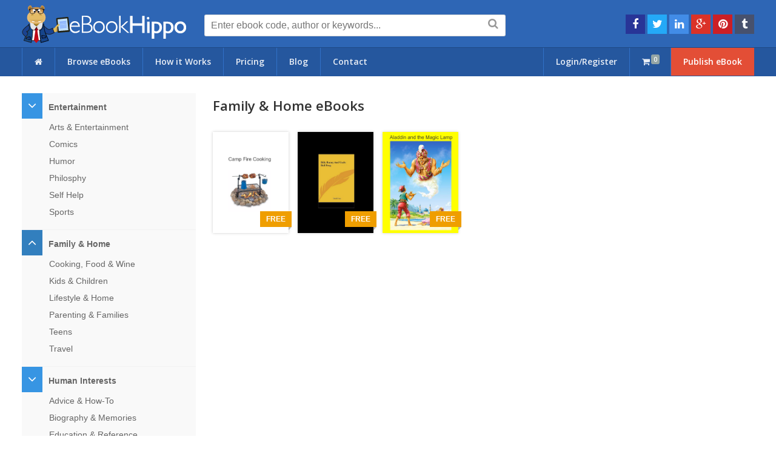

--- FILE ---
content_type: text/html
request_url: http://ebookhippo.com/books/family-home
body_size: 36050
content:
<!DOCTYPE html>
<html>
     <head>
	     <!-- META -->
     	<title>Browse Books - eBookHippo</title>
     	<meta charset="UTF-8">
     	<meta name="viewport" content="width=device-width, initial-scale=1.0">
	     <meta name="description" content="" />
	     
     	<!-- CSS -->
	     <link href="http://ebookhippo.com/themes/default/views/front/assets/css/style.css" rel="stylesheet" media="all">
     </head>
     
     <body>
          
          <!-- Header -->
          <div class="header">
     <div class="grid flex">
          <div class="block ntm nbm">
               <div class="col_9 nbm">
                    <div class="logo">
                         <a href="http://ebookhippo.com/"><img src="http://ebookhippo.com/themes/default/views/front/assets/images/usitebooks-logo.png" title="eBookHippo" alt="eBookHippo Logo"></a>
                    </div>
                    
                    <div class="headersearch">
                    	<form action="http://ebookhippo.com/search" accept-charset="utf-8" method="get">                    	<input type="text" class="" name="s" placeholder="Enter ebook code, author or keywords...">
                    	<button type="submit" class="nodisable"><i class="fa fa-search"></i></button>
                    	</form>                    </div>
               </div>
               
               <div class="col_3">
               		<div class="headersocialize">
	               		<ul class="nolist socialize">
    	           			<li class="fb"><a rel="loadnew" href="http://www.facebook.com/ebookhippo" title="Facebook"><i class="fa fa-facebook"></i></a></li>
        	       			<li class="twitter"><a rel="loadnew" href="http://twitter.com/ebookhippo" title="Twitter"><i class="fa fa-twitter"></i></a></li>
            	   			<li class="linkedin"><a rel="loadnew" href="http://linkedin.com" title="LinkedIn"><i class="fa fa-linkedin"></i></a></li>
               				<li class="gplus"><a rel="loadnew" href="http://google.com/plus" title="Google Plus"><i class="fa fa-google-plus"></i></a></li>
               				<li class="pinterest"><a rel="loadnew" href="http://www.pinterest.com/ebookhippo/" title="Pinterest"><i class="fa fa-pinterest"></i></a></li>
               				<li class="tumblr"><a rel="loadnew" href="http://ebookhippo.tumblr.com" title="Tumblr"><i class="fa fa-tumblr"></i></a></li>
               			</ul>
               		</div>
               </div>
          </div>
     </div>
</div>

<div id="nav-trigger">
     <span><i class="fa fa-bars"></i></span>
</div>
<ul id="nav-mobile"></ul>

<div class="navbar">
	<div class="grid flex nbm">
		<div class="block ntm nbm">
			
			<div class="col_8 ntm nbm">
            	<ul class="topnav" id="nav-main">
	            	<li><a href="http://ebookhippo.com/"><i class="fa fa-home"></i></a></li>	
            		<li><a href="http://ebookhippo.com/books">Browse eBooks</a> 
            			<!--
            			<div class="dropnav">
            				<div class="grid flex">
            					<div class="block nbm ntm">
            						            							<div class="col_3">
            								<div class="dropcolumn">
            									<h4><a href="http://ebookhippo.com/books/entertainment">Entertainment</a></h4>
            									            										<ul>
            											            											<li><a href="http://ebookhippo.com/books/entertainment/arts-entertainment">Arts & Entertainment</a></li>
            											            											<li><a href="http://ebookhippo.com/books/entertainment/comics">Comics</a></li>
            											            											<li><a href="http://ebookhippo.com/books/entertainment/humor">Humor</a></li>
            											            											<li><a href="http://ebookhippo.com/books/entertainment/philosphy">Philosphy</a></li>
            											            											<li><a href="http://ebookhippo.com/books/entertainment/self-help">Self Help</a></li>
            											            											<li><a href="http://ebookhippo.com/books/entertainment/sports">Sports</a></li>
            											                                                    </ul>
                                                                                             </div>
                                         </div>
                                                							<div class="col_3">
            								<div class="dropcolumn">
            									<h4><a href="http://ebookhippo.com/books/family-home">Family & Home</a></h4>
            									            										<ul>
            											            											<li><a href="http://ebookhippo.com/books/family-home/cooking-food-wine">Cooking, Food & Wine</a></li>
            											            											<li><a href="http://ebookhippo.com/books/family-home/kids-children">Kids & Children</a></li>
            											            											<li><a href="http://ebookhippo.com/books/family-home/lifestyle-home">Lifestyle & Home</a></li>
            											            											<li><a href="http://ebookhippo.com/books/family-home/parenting-families">Parenting & Families</a></li>
            											            											<li><a href="http://ebookhippo.com/books/family-home/teens">Teens</a></li>
            											            											<li><a href="http://ebookhippo.com/books/family-home/travel">Travel</a></li>
            											                                                    </ul>
                                                                                             </div>
                                         </div>
                                                							<div class="col_3">
            								<div class="dropcolumn">
            									<h4><a href="http://ebookhippo.com/books/human-interests">Human Interests</a></h4>
            									            										<ul>
            											            											<li><a href="http://ebookhippo.com/books/human-interests/advice-how-to">Advice & How-To</a></li>
            											            											<li><a href="http://ebookhippo.com/books/human-interests/biography-memories">Biography & Memories</a></li>
            											            											<li><a href="http://ebookhippo.com/books/human-interests/education-reference">Education & Reference</a></li>
            											            											<li><a href="http://ebookhippo.com/books/human-interests/history">History</a></li>
            											            											<li><a href="http://ebookhippo.com/books/human-interests/politics-current-events">Politics & Current Events</a></li>
            											            											<li><a href="http://ebookhippo.com/books/human-interests/religion-spirituality">Religion & Spirituality</a></li>
            											                                                    </ul>
                                                                                             </div>
                                         </div>
                                                							<div class="col_3">
            								<div class="dropcolumn">
            									<h4><a href="http://ebookhippo.com/books/professions-trades">Professions & Trades</a></h4>
            									            										<ul>
            											            											<li><a href="http://ebookhippo.com/books/professions-trades/business-finance">Business & Finance</a></li>
            											            											<li><a href="http://ebookhippo.com/books/professions-trades/health-medical">Health & Medical</a></li>
            											            											<li><a href="http://ebookhippo.com/books/professions-trades/law">Law</a></li>
            											            											<li><a href="http://ebookhippo.com/books/professions-trades/photography">Photography</a></li>
            											            											<li><a href="http://ebookhippo.com/books/professions-trades/psychology">Psychology</a></li>
            											            											<li><a href="http://ebookhippo.com/books/professions-trades/science-technology">Science & Technology</a></li>
            											                                                    </ul>
                                                                                             </div>
                                         </div>
                                                							<div class="col_3">
            								<div class="dropcolumn">
            									<h4><a href="http://ebookhippo.com/books/publications">Publications</a></h4>
            									            										<ul>
            											            											<li><a href="http://ebookhippo.com/books/publications/adult-fiction">Adult Fiction</a></li>
            											            											<li><a href="http://ebookhippo.com/books/publications/education">Education</a></li>
            											            											<li><a href="http://ebookhippo.com/books/publications/geographical">Geographical</a></li>
            											            											<li><a href="http://ebookhippo.com/books/publications/novels">Novels</a></li>
            											                                                    </ul>
                                                                                             </div>
                                         </div>
                                                							<div class="col_3">
            								<div class="dropcolumn">
            									<h4><a href="http://ebookhippo.com/books/traditional">Traditional</a></h4>
            									            										<ul>
            											            											<li><a href="http://ebookhippo.com/books/traditional/fiction">Fiction</a></li>
            											            											<li><a href="http://ebookhippo.com/books/traditional/literature">Literature</a></li>
            											            											<li><a href="http://ebookhippo.com/books/traditional/mystery-thrills">Mystery & Thrills</a></li>
            											            											<li><a href="http://ebookhippo.com/books/traditional/non-fiction">Non-Fiction</a></li>
            											            											<li><a href="http://ebookhippo.com/books/traditional/romance">Romance</a></li>
            											            											<li><a href="http://ebookhippo.com/books/traditional/science-fiction">Science Fiction</a></li>
            											                                                    </ul>
                                                                                             </div>
                                         </div>
                                                                                 
                                    <div class="col_3">
                                    	<div class="dropcolumn">
                                    		<h4><a href="http://ebookhippo.com/books">Browse...</a></h4>
                                    		<ul>
                                    			<li><a href="http://ebookhippo.com/books">Browse All eBooks</a></li>
                                    		</ul>
                                        </div>
                                    </div>
                              </div>
                          </div>
                       </div>
                       -->
                   </li>
                   <li><a href="http://ebookhippo.com/how-it-works">How it Works</a></li>
                   <li><a href="http://ebookhippo.com/pricing">Pricing</a></li>
                   <li><a href="http://ebookhippo.com/blog">Blog</a></li>
                   <li><a href="http://ebookhippo.com/contact">Contact</a></li>
                </ul>
            </div>
            <div class="col_4 ntm nbm">
            	<ul class="metanav">
     <li><a href="http://ebookhippo.com/login"> Login/Register </a></li>
     <li class="header-cart"><a class="ajax-reveal" href="http://ebookhippo.com/cart"> <i class="fa fa-shopping-cart"></i><span>0</span></a></li>
     <li class="green-nav"><a href="http://ebookhippo.com/create"> Publish eBook </a></li>
</ul>

<!-- <li class="green-nav"><a href="http://ebookhippo.com/register"> Register </a></li> -->            </div>
        </div>
    </div>
</div>          <!-- / Header -->
          
          <div class="grid flex">
               <div class="block">
                    
                    <!-- Left Column -->
                    <div class="col_3">
                         <div class="panel sidepanel noshadow">
                         	<div id="selectcategorieswrapper">
                         	  <select id="selcategories" name="bookcategories">
                         	  	<option value="">Select eBook Category</option>
                         	  	                         	  		                         	  			<optgroup label="Entertainment">
                         	  				                         	  					<option value="http://ebookhippo.com/books/entertainment/arts-entertainment">Arts & Entertainment</option>
                         	  				                         	  					<option value="http://ebookhippo.com/books/entertainment/comics">Comics</option>
                         	  				                         	  					<option value="http://ebookhippo.com/books/entertainment/humor">Humor</option>
                         	  				                         	  					<option value="http://ebookhippo.com/books/entertainment/philosphy">Philosphy</option>
                         	  				                         	  					<option value="http://ebookhippo.com/books/entertainment/self-help">Self Help</option>
                         	  				                         	  					<option value="http://ebookhippo.com/books/entertainment/sports">Sports</option>
                         	  				                         	  			</optgroup>	
                         	  		                         	  	                         	  		                         	  			<optgroup label="Family & Home">
                         	  				                         	  					<option value="http://ebookhippo.com/books/family-home/cooking-food-wine">Cooking, Food & Wine</option>
                         	  				                         	  					<option value="http://ebookhippo.com/books/family-home/kids-children">Kids & Children</option>
                         	  				                         	  					<option value="http://ebookhippo.com/books/family-home/lifestyle-home">Lifestyle & Home</option>
                         	  				                         	  					<option value="http://ebookhippo.com/books/family-home/parenting-families">Parenting & Families</option>
                         	  				                         	  					<option value="http://ebookhippo.com/books/family-home/teens">Teens</option>
                         	  				                         	  					<option value="http://ebookhippo.com/books/family-home/travel">Travel</option>
                         	  				                         	  			</optgroup>	
                         	  		                         	  	                         	  		                         	  			<optgroup label="Human Interests">
                         	  				                         	  					<option value="http://ebookhippo.com/books/human-interests/advice-how-to">Advice & How-To</option>
                         	  				                         	  					<option value="http://ebookhippo.com/books/human-interests/biography-memories">Biography & Memories</option>
                         	  				                         	  					<option value="http://ebookhippo.com/books/human-interests/education-reference">Education & Reference</option>
                         	  				                         	  					<option value="http://ebookhippo.com/books/human-interests/history">History</option>
                         	  				                         	  					<option value="http://ebookhippo.com/books/human-interests/politics-current-events">Politics & Current Events</option>
                         	  				                         	  					<option value="http://ebookhippo.com/books/human-interests/religion-spirituality">Religion & Spirituality</option>
                         	  				                         	  			</optgroup>	
                         	  		                         	  	                         	  		                         	  			<optgroup label="Professions & Trades">
                         	  				                         	  					<option value="http://ebookhippo.com/books/professions-trades/business-finance">Business & Finance</option>
                         	  				                         	  					<option value="http://ebookhippo.com/books/professions-trades/health-medical">Health & Medical</option>
                         	  				                         	  					<option value="http://ebookhippo.com/books/professions-trades/law">Law</option>
                         	  				                         	  					<option value="http://ebookhippo.com/books/professions-trades/photography">Photography</option>
                         	  				                         	  					<option value="http://ebookhippo.com/books/professions-trades/psychology">Psychology</option>
                         	  				                         	  					<option value="http://ebookhippo.com/books/professions-trades/science-technology">Science & Technology</option>
                         	  				                         	  			</optgroup>	
                         	  		                         	  	                         	  		                         	  			<optgroup label="Publications">
                         	  				                         	  					<option value="http://ebookhippo.com/books/publications/adult-fiction">Adult Fiction</option>
                         	  				                         	  					<option value="http://ebookhippo.com/books/publications/education">Education</option>
                         	  				                         	  					<option value="http://ebookhippo.com/books/publications/geographical">Geographical</option>
                         	  				                         	  					<option value="http://ebookhippo.com/books/publications/novels">Novels</option>
                         	  				                         	  			</optgroup>	
                         	  		                         	  	                         	  		                         	  			<optgroup label="Traditional">
                         	  				                         	  					<option value="http://ebookhippo.com/books/traditional/fiction">Fiction</option>
                         	  				                         	  					<option value="http://ebookhippo.com/books/traditional/literature">Literature</option>
                         	  				                         	  					<option value="http://ebookhippo.com/books/traditional/mystery-thrills">Mystery & Thrills</option>
                         	  				                         	  					<option value="http://ebookhippo.com/books/traditional/non-fiction">Non-Fiction</option>
                         	  				                         	  					<option value="http://ebookhippo.com/books/traditional/romance">Romance</option>
                         	  				                         	  					<option value="http://ebookhippo.com/books/traditional/science-fiction">Science Fiction</option>
                         	  				                         	  			</optgroup>	
                         	  		                         	  	                         	  </select>
                         	</div>
                         	  
                         	  
                              <ul class="nolist sidecategories">
                                                                      <li ><i class="fa fa-angle-down subcategory-trigger"></i><a href="http://ebookhippo.com/books/entertainment">Entertainment</a>
                                                                                <ul>
                                                                                          <li><a href="http://ebookhippo.com/books/entertainment/arts-entertainment">Arts & Entertainment</a></li>
                                                                                          <li><a href="http://ebookhippo.com/books/entertainment/comics">Comics</a></li>
                                                                                          <li><a href="http://ebookhippo.com/books/entertainment/humor">Humor</a></li>
                                                                                          <li><a href="http://ebookhippo.com/books/entertainment/philosphy">Philosphy</a></li>
                                                                                          <li><a href="http://ebookhippo.com/books/entertainment/self-help">Self Help</a></li>
                                                                                          <li><a href="http://ebookhippo.com/books/entertainment/sports">Sports</a></li>
                                                                                     </ul>
                                                                           </li>
                                                                      <li class="active"><i class="fa fa-angle-down subcategory-trigger"></i><a href="http://ebookhippo.com/books/family-home">Family & Home</a>
                                                                                <ul>
                                                                                          <li><a href="http://ebookhippo.com/books/family-home/cooking-food-wine">Cooking, Food & Wine</a></li>
                                                                                          <li><a href="http://ebookhippo.com/books/family-home/kids-children">Kids & Children</a></li>
                                                                                          <li><a href="http://ebookhippo.com/books/family-home/lifestyle-home">Lifestyle & Home</a></li>
                                                                                          <li><a href="http://ebookhippo.com/books/family-home/parenting-families">Parenting & Families</a></li>
                                                                                          <li><a href="http://ebookhippo.com/books/family-home/teens">Teens</a></li>
                                                                                          <li><a href="http://ebookhippo.com/books/family-home/travel">Travel</a></li>
                                                                                     </ul>
                                                                           </li>
                                                                      <li ><i class="fa fa-angle-down subcategory-trigger"></i><a href="http://ebookhippo.com/books/human-interests">Human Interests</a>
                                                                                <ul>
                                                                                          <li><a href="http://ebookhippo.com/books/human-interests/advice-how-to">Advice & How-To</a></li>
                                                                                          <li><a href="http://ebookhippo.com/books/human-interests/biography-memories">Biography & Memories</a></li>
                                                                                          <li><a href="http://ebookhippo.com/books/human-interests/education-reference">Education & Reference</a></li>
                                                                                          <li><a href="http://ebookhippo.com/books/human-interests/history">History</a></li>
                                                                                          <li><a href="http://ebookhippo.com/books/human-interests/politics-current-events">Politics & Current Events</a></li>
                                                                                          <li><a href="http://ebookhippo.com/books/human-interests/religion-spirituality">Religion & Spirituality</a></li>
                                                                                     </ul>
                                                                           </li>
                                                                      <li ><i class="fa fa-angle-down subcategory-trigger"></i><a href="http://ebookhippo.com/books/professions-trades">Professions & Trades</a>
                                                                                <ul>
                                                                                          <li><a href="http://ebookhippo.com/books/professions-trades/business-finance">Business & Finance</a></li>
                                                                                          <li><a href="http://ebookhippo.com/books/professions-trades/health-medical">Health & Medical</a></li>
                                                                                          <li><a href="http://ebookhippo.com/books/professions-trades/law">Law</a></li>
                                                                                          <li><a href="http://ebookhippo.com/books/professions-trades/photography">Photography</a></li>
                                                                                          <li><a href="http://ebookhippo.com/books/professions-trades/psychology">Psychology</a></li>
                                                                                          <li><a href="http://ebookhippo.com/books/professions-trades/science-technology">Science & Technology</a></li>
                                                                                     </ul>
                                                                           </li>
                                                                      <li ><i class="fa fa-angle-down subcategory-trigger"></i><a href="http://ebookhippo.com/books/publications">Publications</a>
                                                                                <ul>
                                                                                          <li><a href="http://ebookhippo.com/books/publications/adult-fiction">Adult Fiction</a></li>
                                                                                          <li><a href="http://ebookhippo.com/books/publications/education">Education</a></li>
                                                                                          <li><a href="http://ebookhippo.com/books/publications/geographical">Geographical</a></li>
                                                                                          <li><a href="http://ebookhippo.com/books/publications/novels">Novels</a></li>
                                                                                     </ul>
                                                                           </li>
                                                                      <li ><i class="fa fa-angle-down subcategory-trigger"></i><a href="http://ebookhippo.com/books/traditional">Traditional</a>
                                                                                <ul>
                                                                                          <li><a href="http://ebookhippo.com/books/traditional/fiction">Fiction</a></li>
                                                                                          <li><a href="http://ebookhippo.com/books/traditional/literature">Literature</a></li>
                                                                                          <li><a href="http://ebookhippo.com/books/traditional/mystery-thrills">Mystery & Thrills</a></li>
                                                                                          <li><a href="http://ebookhippo.com/books/traditional/non-fiction">Non-Fiction</a></li>
                                                                                          <li><a href="http://ebookhippo.com/books/traditional/romance">Romance</a></li>
                                                                                          <li><a href="http://ebookhippo.com/books/traditional/science-fiction">Science Fiction</a></li>
                                                                                     </ul>
                                                                           </li>
                                                                 </ul>
                         </div>
                    </div>
                    <!-- / Left Column -->
                    
                    <!-- Right Column -->
                    <div class="col_9">
                         <div class="books">
                              <div class="block ntm">
                              	   
                              	   <div class="col_12">
                              	   		<h3>Family & Home eBooks</h3>
                              	   </div>
                              	   
                              	   <div class="clear"></div>
                              	   
                                                                           <div class="home-book-thumb ntm">
                                             <div class="book-thumb">
                                                  <a href="http://ebookhippo.com/ebook/details/jamesalbie"><img src="http://ebookhippo.com/publicfiles/covers/6dd395b35b777ff2995fed73b2be8fc5.png"></a>
                                                                                                         <div class="book-price-tag freebook">FREE</div>
                                                                                               </div>
                                        </div>
                                                                           <div class="home-book-thumb ntm">
                                             <div class="book-thumb">
                                                  <a href="http://ebookhippo.com/ebook/details/bullfrong"><img src="http://ebookhippo.com/publicfiles/covers/7f830bd463d363039b44933f6d0ebecb.png"></a>
                                                                                                         <div class="book-price-tag freebook">FREE</div>
                                                                                               </div>
                                        </div>
                                                                           <div class="home-book-thumb ntm">
                                             <div class="book-thumb">
                                                  <a href="http://ebookhippo.com/ebook/details/aadin"><img src="http://ebookhippo.com/publicfiles/covers/467aee4264f22a869bcf08eed1c95ba5.png"></a>
                                                                                                         <div class="book-price-tag freebook">FREE</div>
                                                                                               </div>
                                        </div>
                                                                      
                              </div>
                         </div>
                    </div>
                    <!-- / Right Column -->
               </div>
          </div>
                   
          <!-- Footer -->
          <!-- Footer -->
<div class="footer center-phone">
     <div class="grid flex">
          <div class="block nbm">
               <div class="col_3">
                    <h5>Quick Links</h5>
                    <ul class="nolist">
                         <li><a href="http://ebookhippo.com/">Home</a></li>
                         <li><a href="http://ebookhippo.com/books">Browse eBooks</a></li>
                         <li><a href="http://ebookhippo.com/how-it-works">How it works?</a></li>
                         <li><a href="http://ebookhippo.com/pricing">Pricing</a></li>
                         <li><a href="http://ebookhippo.com/contact">Contact Us</a></li>
                    </ul>
               </div>
               
               <div class="col_3">
                    <h5>Legal</h5>
                    <ul class="nolist">
                                                  <li><a href="http://ebookhippo.com/company/terms-conditions">Terms & Conditions</a></li>
                                                  <li><a href="http://ebookhippo.com/company/privacy-policy">Privacy Policy</a></li>
                                                  <li><a href="http://ebookhippo.com/company/disclaimer">Disclaimer</a></li>
                                             </ul>
               </div>
               
               <div class="col_3">
                    <h5>Contact</h5>
                    <address>
                         <p>eBookHippo.com<br />
3333 Warrenville Rd Suite 200<br />
Lisle IL, 60532</p>                    </address>
                    <address>
                         t: 630 - 270 - 3330<br>
                         f: 0123 456 6789<br>
                         e: info@ebookhippo.com                    </address>
                    
               </div>
               
               
               
               <div class="col_3">
                    <h5>Social Links</h5>
                    <ul class="nolist socialize">
                    	<li class="fb"><a rel="loadnew" href="http://www.facebook.com/ebookhippo" title="Facebook"><i class="fa fa-facebook"></i></a></li>
        	       		<li class="twitter"><a rel="loadnew" href="http://twitter.com/ebookhippo" title="Twitter"><i class="fa fa-twitter"></i></a></li>
            	   		<li class="linkedin"><a rel="loadnew" href="http://linkedin.com" title="LinkedIn"><i class="fa fa-linkedin"></i></a></li>
               			<li class="gplus"><a rel="loadnew" href="http://google.com/plus" title="Google Plus"><i class="fa fa-google-plus"></i></a></li>
               			<li class="pinterest"><a rel="loadnew" href="http://www.pinterest.com/ebookhippo/" title="Pinterest"><i class="fa fa-pinterest"></i></a></li>
               			<li class="tumblr"><a rel="loadnew" href="http://ebookhippo.tumblr.com" title="Tumblr"><i class="fa fa-tumblr"></i></a></li>
                    </ul>
                    
               </div>
          </div>
     </div>
</div>
<!-- / Footer -->

<!-- Copyrights -->
<div class="copyrights">
     <div class="grid flex">
          <div class="block ntm nbm">
               <div class="col_12">
                    <div class="textcenter">
                         <p>&copy; 2026. eBookHippo. All rights reserved.</p>
                    </div>
               </div>
          </div>
     </div>
</div>
<!--  / Copyrights -->

<script>
  (function(i,s,o,g,r,a,m){i['GoogleAnalyticsObject']=r;i[r]=i[r]||function(){
  (i[r].q=i[r].q||[]).push(arguments)},i[r].l=1*new Date();a=s.createElement(o),
  m=s.getElementsByTagName(o)[0];a.async=1;a.src=g;m.parentNode.insertBefore(a,m)
  })(window,document,'script','//www.google-analytics.com/analytics.js','ga');

  ga('create', 'UA-67210384-1', 'auto');
  ga('send', 'pageview');

</script>    
          <!-- / Footer -->
          
          <!-- Javascript -->
          <script src="http://ebookhippo.com/themes/default/views/front/assets/js/jquery.min.js"></script>
          <script src="http://ebookhippo.com/themes/default/views/front/assets/js/jquery.reveal.js"></script>
          <script src="http://ebookhippo.com/themes/default/views/front/assets/js/application.js"></script>
     </body>
</html>

--- FILE ---
content_type: text/css
request_url: http://ebookhippo.com/themes/default/views/front/assets/css/style.css
body_size: 25182
content:
@import "grid.css";
@import "application.css";
@import "font-awesome.min.css";
@import "icheck.css";
@import "flags.css";
@import "reveal.css";
@import "queries.css";
@import "http://fonts.googleapis.com/css?family=Open+Sans:400,600,300,700,800";

body {
    background:#ffffff;
    margin:0;
    color:#333;
}

h1,h2,h3,h4 {
    font-family:'Open Sans',sans-serif;
    font-weight:600
}

a{
     color: #327FBE;
     text-decoration: none;     
}

a:hover{
     color: #3795E3;
}
.button {
    font-family:'Open Sans',sans-serif;
    font-weight:300
}

.header {
    background:#2E66B5;
    padding: 1px 0;
    border-bottom: 1px solid #1E4985;
    
}

.header .logo {
	float: left;
}

.header .logo a:hover{
	opacity: 0.85;
	}

.header .headersearch{
	margin-left: 30px;
	float: left;
	width: 55%;
	margin-top: 10px;
	position: relative;
	}

.header .headersocialize{
	margin-top: 15px;
	}
.header .headersearch input[type="text"]{
	padding: 8px 2% !important;
	margin-top: 5px;
	width: 96%;
	}

.header .headersearch button{
	position: absolute;
	right: 5px;
	top: 5px;
	background: none;
	font-size: 18px;
	opacity: 0.4;
	cursor: pointer;
	margin: 0;
	padding: 5px;
	}

.header .headersearch button:hover{
	opacity: 1;
	}
	
.socialize{
	list-style-type: none;
	margin: 0;
	padding: 0;
	text-align: right;
	}
	
.socialize li{
	display: inline-block;
	}

.socialize li a{
	display: inline-block;
	width: 32px;
	height: 32px;
	font-size: 18px;
	text-align: center;
	color: #fff;
	}

.socialize li a:hover{
	opacity: 0.8;
	}

.socialize li.fb a{
	background: #283597;
	}

.socialize li.twitter a{
	background: #24A9F7;
	}

.socialize li.linkedin a{
	background: #428CE7;
	}
	
.socialize li.gplus a{
	background: #DB3228;
	}

.socialize li.pinterest a{
	background: #CB1F26;
	}

.socialize li.tumblr a{
	background: #47516D;
	}


.navbar {
    background: #25579E;
    position: relative;
}

.navbar ul {
    list-style-type:none;
    margin:0;
    padding:0;
    font-size:0;
}

.navbar ul li {
    display: inline-block;
}

.navbar ul li a {
    font-family:'Open Sans',sans-serif;
    font-weight:600;
    color:rgba(255, 255, 255, .9);
    font-size:14px;
    text-decoration:none;
    line-height:46px;
    padding:0 20px;
    display:block;
    text-align:center;
    border-left: 1px solid #3171C8;
}

.navbar ul li > a {
}

.navbar ul li > a:hover,.navbar ul li.active > a,.navbar ul li > a:focus {
    color:#fff;
    background: #1E4985;
}

.navbar ul li.green-nav a {
    background:#E34E36;
    color:#fff;
    padding: 0 20px;
}

.navbar ul li.green-nav a:hover,.navbar ul li.green-nav a:focus {
    background:#BD3B24;
}

.navbar ul li.green-nav-inverse{
	position: relative;
	}
.navbar ul li.green-nav-inverse > a {
    background:#DF502D;
    color:#fff;
    padding: 0 12px;
    border-left:1px solid rgba(255,255,255,0.3)
}

.navbar ul li.green-nav-inverse > a:hover,.navbar ul li.green-nav-inverse > a:focus {
    background:#BD3B24
}

.navbar ul li.blue-nav a {
    background:#3795E5;
    border-top:2px solid #3795E5;
    color:#fff;
    padding: 0 15px;
}

.navbar ul li.blue-nav a:hover,.navbar ul li.blue-nav a:focus {
    background:#327FBE
}

.navbar ul li.red-nav a {
    background:#E24D35;
    border-top:2px solid #B93924;
    color:#fff
}

.navbar ul li.red-nav a:hover,.navbar ul li.red-nav a:focus {
    background:#B93924
}

.navbar .dropnav {
    list-style:none;
    margin:0;
    padding:0;
    position:absolute;
    left:0;
    top:52px;
    margin:0;
    padding:0;
    display:block;
    display:none;
    width:100%;
    z-index:10;
    background:#fff;
    padding:20px 0;
    color: #fff;
    font-size: 16px;
    text-align: left;
    -webkit-box-shadow:0 0 3px 0 rgba(150,150,150,0.6);
    -moz-box-shadow:0 0 3px 0 rgba(150,150,150,0.6);
    box-shadow:0 0 3px 0 rgba(150,150,150,0.6)
}

.navbar .dropnav h4{
     margin-bottom: 10px;
}
     
.navbar .dropnav h4 a{
     padding: 0;
     line-height: normal;
     text-align: left;
     color: #333;
     opacity: 1;
     font-size: 16px;
}

.navbar .dropnav h4 a:hover{
     text-decoration: none;
}

.navbar .dropnav ul{
     margin-left: 0;
}     
.navbar .dropnav ul li{
     display: block;
     float: none;
}

.navbar .dropnav ul li a{
     border: 0;
     text-align: left;
     display: block;
     padding-left:0 !important;
     line-height: 2.0em;
     color: #333;
     opacity: 0.6;
}

.navbar .dropnav ul li a:hover{
     opacity: 1;
     }

.navbar .dropnav .dropcolumn{
     margin-bottom: 20px;
     }

.navbar .metanav{
    text-align: right;
}

.navbar ul.metanav li{
	float: none;	
	display: inline-block;
}

ul.metanav li.header-cart span{
	position: relative;
	font-size: 10px;
	left: 2px;
	top: -5px;
	padding: 1px 4px;
	background: #94A5A5;
	color: #fff;
	-webkit-border-radius: 3px;
	-moz-border-radius: 3px;
	border-radius: 3px;
	}

#nav-mobile{
	display: none;
	list-style-image: none;
	margin: 0;
	padding: 0;
	}  

#nav-mobile li{
	display: block;
	}

#nav-mobile li a{
	display: block;
	text-align: center;
	line-height: 42px;
	font-size: 14px;
	border-bottom: 1px solid #e9e9e9;
	}
#nav-trigger{
     text-align: center;
     color: #fff;
     display: none;
     }

#nav-trigger span{
     display: block;
     padding: 10px 0px;
     background: #2A58A6;
     color: #fff;
     font-size: 16px;
     cursor: pointer;
     text-align: center;
     border-bottom: 1px solid #23498B;
     }

#nav-trigger span i{
     font-size: 18px !important;
     }
  
#nav-trigger span:hover{
    
    }
    
.member-menu-toggle {
    position:relative
}

.member-menu-toggle .member-menu {
    list-style:none;
    margin:0;
    padding:0;
    position:absolute;
    right:0;
    margin:0;
    padding:0;
    display:block;
    width:300px;
    z-index:99;
    background:#fff;
    text-align:left;
    display:none;
    -webkit-box-shadow:0 0 3px 0 rgba(150,150,150,0.6);
    -moz-box-shadow:0 0 3px 0 rgba(150,150,150,0.6);
    box-shadow:0 0 3px 0 rgba(150,150,150,0.6)
}

.member-menu .member-menu-thumb{
     width: 100px;
     height: 100px;
     float: left;
     }

.member-menu .member-menu-thumb img{
     display: block;
     }

.member-menu .member-menu-info{
     float: left;
     font-size: 14px;
     padding: 15px 10px 0 20px;
     }

.member-menu .member-menu-info p{
     margin-top: 5px;
     margin-bottom: 0;
     }

.member-menu .member-menu-info h4{
     font-weight: bold;
     font-size: 16px;
     margin-bottom: 5px;
     }

.member-menu-toggle .member-menu a {
    text-align:left;
    border-bottom:1px solid #F5F5F5;
    border-left: 0;
    color:#939393;
    line-height: 36px;
    padding:5px 25px
}

.member-menu-toggle .member-menu a.button{
     color: #fff;
     border-bottom: 0;
     text-align: center;
}

.member-menu-toggle .member-menu a.button:hover{
     background: #BD3B24;
}

.member-menu-toggle .member-menu a:hover,.member-menu-toggle .member-menu a:focus {
    background:#f5f5f5
}

.member-menu-toggle .member-menu a i {
    color:#354860;
    width:28px;
    margin-right:5px
}

/*
.navbar .dropnav:before{
     content: ' ';
     width: 0; 
    	height: 0; 
    	position: absolute;
    	left: 20px;
    	top: -10px;
    	border-left: 10px solid transparent;
    	border-right: 10px solid transparent;
    	border-bottom: 10px solid #fff;
     }

.navbar .dropnav:after,
.navbar .dropnav:before {
    border-left: 10px solid transparent;
    border-right: 10px solid transparent;
    border-bottom: 10px solid #fff;
    top: -10px;
    content: '';
    left: 45px;
    margin-left: -10px;
    position: absolute;
}

/* Styling for second triangle (border) 

.navbar .dropnav:before {
    border-left: 11px solid transparent;
    border-right: 11px solid transparent;
    border-bottom: 11px solid;
    border-bottom-color: inherit; /* Can't be included in the shorthand to work
    top: -11px;
    margin-left: -11px;
}

*/
.navbar .dropnav h3{
     color: #fff !important;
 }

.navbar .dropnav ul{
     font-size: 14px;
     }
.navbar .dropnav a:hover {
}

.header .headerbtn {
    position:absolute;
    right:0;
    top:35px;
    font-family:'Open Sans',sans-serif;
    font-weight:400;
    background:#3064C2;
    color:#fff;
    font-size:16px;
    text-decoration:none;
    display:block;
    padding:0 35px;
    line-height:40px;
    -moz-border-radius-topleft:20px;
    -webkit-border-top-left-radius:20px;
    border-top-left-radius:20px;
    -moz-border-radius-bottomleft:20px;
    -webkit-border-bottom-left-radius:20px;
    border-bottom-left-radius:20px
}

.slider {
    min-width:100%;
    width:100%;
    overflow:hidden;
    position:relative;
    z-index: 9;
}

.slider ul {
    list-style-type:none;
    margin:0;
    padding:0
}

.slider li {
    list-style:none;
    margin:0!important;
    padding:0!important
}

.slider .slide {
    position:relative
}

.slider .slide img {
    display:block;
    width:100%;
    height:auto
}

.slider ol.dots {
    position:absolute;
    left:0;
    right:20px;
    bottom:20px;
    text-align:right;
}

.slider ol.dots li {
    margin:5px 5px!important;
    font-size:0;
    cursor:pointer!important;
    width:12px;
    height:12px;
    border-radius:6px;
    background:#fff;
    opacity:.4;
    display: inline-block;
}

.slider ol.dots li.active {
    opacity:1
}

.slider .slide .slidetext {
    position:absolute;
    top:10%;
    width: 100%;
    text-align: center;
    margin: auto;
}

.slider .slide .slidetext h2 {
    color:#fff;
    margin-bottom:15px;
    font-size:2.5em;
    opacity:1;
	text-shadow: 1px 1px 1px #000000;
}

.slider .slide .slidetext h4 {
    color:#fff;
    font-size:1.1em;
    font-weight: 300;
    opacity:.9
}

.slider .slide .slidetext p {
    margin-top:60px
}

.slider .slide .slidetext a {
    padding:15px 40px;
    padding-left:40px;
    border:2px solid #fff;
    color:#fff;
    text-decoration:none;
    font-family:'Open Sans',sans-serif;
    font-weight:600;
    font-size:18px
}

.slider .slide .slidetext a:hover,.slider .slide .slidetext a:focus {
    background-color:#E34E36;
    border:1px solid #E34E36
}

.footer {
    background:#2E66B5;
    padding:10px 0;
}

.footer h5 {
    color:#fff;
    font-size:16px;
    font-weight:400!important
}

.footer ul li {
    line-height:26px
}

.footer ul li a {
    font-size:14px;
    color:#fff!important
}

.footer ul li a:hover,.footer ul li a:focus {
    opacity:1
}

.footer .socialize{
	text-align: left;
	}

.footer .socialize li a{
	font-size: 22px; 
	width: 40px;
	padding: 8px 0;
	height: 24px;
	}

.footer address {
    font-size:14px!important;
    color:#fff;
    font-style:normal!important;
    line-height:20px!important
}

.footer address p{
     color: #fff;
     font-size: 14px;
     }

.footer p {
    margin-top:10px;
    color:#fff;
    font-size:12px
}

.copyrights {
    padding:15px 0;
    background:#25579E
}

.copyrights p {
    font-size:14px;
    color:#ccc;
    margin-bottom:0
}

.panel-heading {
    margin:0;
    padding:15px 25px;
    background: #f5f5f5;
}

.panel {
    background:#fff;
    padding:25px;
    margin-bottom: 20px;
    -webkit-box-shadow: 0px 0px 15px 0px rgba(50, 50, 50, 0.25);
    -moz-box-shadow:    0px 0px 15px 0px rgba(50, 50, 50, 0.25);
    box-shadow:         0px 0px 15px 0px rgba(50, 50, 50, 0.25);
}

.borderpanel{
	border: 1px solid #d8d8d8;
	}
.noshadow{
	-webkit-box-shadow: none;
	-moz-box-shadow:    none;
	box-shadow:         none;
	}
.gridpanel {
    background:#fff;
    padding:25px 0
}

.featuredpanel{
     border: 3px solid #3795E5;     
}

.bookcover-designer{
     background: #BEC3C7;
     padding: 10px 0;
     }

.bookcover-designer ul.zoom-icons{
	list-style-type: none;
	margin:0 !important;
	padding: 0;
	position: relative;
	left: 30px;
	top: 120px;
	}

.bookcover-designer ul.zoom-icons li{
	font-size: 24px;
	}
	
.bookcover-designer ul.zoom-icons li a{
	color: #333;
	}
	
.sidepanel {
    padding: 0;
}


.redselect .select-wrapper {

    
}

.useroptionsnav {
    list-style-type:none;
    margin:0;
    padding:0
}

.useroptionsnav li {
    line-height:22px;
}

.useroptionsnav li a {
    display:block;
    text-decoration:none;
    border-bottom:1px solid #F5F5F5;
    color:#939393;
    font-size: 15px;
    padding:20px 15px
}

.useroptionsnav li a i {
    margin-right:15px;
    width:25px;
    text-align:center;
    color:#354860;
}

.useroptionsnav li.active a,.useroptionsnav li a:hover,.useroptionsnav li a:focus {
    background: #f5f5f5;
}

.panel-button {
    padding:25px 0!important;
    margin:0;
    text-align:center;
    width:100%
}

.steps {
    margin-bottom:20px;
    background:#fff;
    border:1px solid #d8d8d8
}

.steps ul {
    margin:0
}

.steps ul li {
    padding:15px;
    border-bottom:1px solid #d8d8d8;
    font-family:'Open Sans',sans-serif;
    font-weight:600;
    color:#ccc
}

.steps ul li:last-child {
    border-bottom:0
}

.steps ul li.active {
    border-left:5px solid #3795E5;
    color:#555
}

.steps ul li a {
    display:block;
    text-decoration:none;
    color:#009844
}

.steps ul li.stepdone {
    border-left:5px solid #009844
}

.steps ul li.stepdone:hover,.steps ul li.stepdone:focus {
    border-left:5px solid #007E39
}

.ajaxloader {
    background:url(../images/loader.gif) no-repeat left center;
    min-height:10px
}

#uploadprogress {
    margin-top:10px
}

.forms label {
    color:#666;
    font-weight:700
}

.forms label small{
     font-weight: normal;
     }
     
.forms label .fa {
    color:#999
}

.forms label .fa:hover {
}

ul.tabs {
    list-style-type:none;
    margin:0;
    padding:0;
    z-index:9;
    font-size:0;
    text-align: center;
    border-bottom:1px solid #7CB0F1;
}

ul.tabs li {
    display:inline-block
}

ul.tabs li a{
    display:block;
    padding:5px 30px 2px 30px;
    line-height:32px;
    font-size:16px;
    font-family:'Open Sans',sans-serif;
    font-weight:700;
    color:#000;
    text-decoration:none;
    border-bottom:1px solid transparent;
}

ul.tabs li a:hover{
	background: #2E66B5;
	color: #fff;
	}

ul.tabs li.active a {
    background:#E4F7FD;
    color:#25579E;
    position:relative;
    top:1px;
    border:1px solid #7CB0F1;
    border-bottom:1px solid #E4F7FD
}

.tabcontents{
	display: none;
	}

#selectcategorieswrapper{
	display: none;	
}	
.covercanvas {
    height:732px!important;
    width:550px!important;
    margin: auto;
    overflow:hidden;
    position:relative;
    background:#fff
}

.covercanvas img {
    max-width:none;
    height:none
}

.covercanvas .covertext {
    position:absolute;
    top:100px;
    left:100px;
    color:#333;
    font-family:"Arial",sans-serif;
    font-weight:400;
    font-size:36px;
    max-width:480px;
    line-height:normal!important;
    text-align:center;
}

.covercanvas .covericonimg {
    position:absolute;
    top:100px;
    left:100px
}

.toolbar {
    list-style-type:none;
    margin:0;
    background:#f5f5f5;
    border:1px solid #d8d8d8;
    border-bottom:0;
    padding:1px 0 0 15px
}

.toolbar li {
    display:inline;
    margin:0;
    margin:0 10px
}

.toolbar li a {
    color:#555
}

.toolbar li a span{
	font-size: 12px
}

.toolbar li a:hover,.toolbar li a:focus {
    color:#333
}

.toolbar .input-wrapper-edit {
    width:99%;
    padding-bottom:10px
}

.input-cover-container {
    visibility:hidden
}

.show-cover-input {
    position:relative!important
}

.edit-text-wrapper {
    position:absolute;
    background:#ddd;
    padding:25px;
    width:200px;
    right:-100px;
    top:26px;
    z-index:9999999
}

.edit-text-wrapper .close-edit-wrapper {
    position:absolute;
    right:15px;
    top:2px;
    cursor:pointer
}

.image-browser-header {
    height:10%;
    border-bottom:1px solid #ddd;
    background:#f9f9f9;
    color:#333
}
.popup-header {
    height:40px;
    border-bottom:1px solid #ddd;
    background:#f9f9f9;
    color:#333;
    padding: 10px 0;
}


.image-browser-grid {
    height:80%;
    overflow-y:scroll
}

.image-browser-footer {
    height:10%;
    background:#f9f9f9;
    border-top:1px solid #ddd
}

.imagebrowser-thumb {
    float:left;
    width:14.7%;
    margin-left:.83333333333333%;
    margin-right:.83333333333333%;
    margin-top:.5em;
    margin-bottom:.5em;
    background:url(../images/png_bg.png) repeat
}

.imagebrowser-thumb-wrapper {
    border:1px solid #ddd;
    padding:5px;
    width:100%;
    height:120px;
    background-repeat:no-repeat;
    background-position:center center;
    background-size:contain
}

.imagebrowser-thumb-wrapper:hover,.imagebrowser-thumb-wrapper:focus {
    border:1px solid blue;
    cursor:pointer
}

.iradio {
    width:16px;
    height:16px;
    display:inline-block;
    position:relative;
    z-index:1;
    top:3px;
    margin-right:5px;
    margin-left: 10px;
    background:#D7DCDE
}

.iradio:first-child {
     margin-left: 0;
}

.iradio:hover,.iradio:focus {
    background:#C4C9CB
}

.iradio.selected {
    background:#3795E5;
    color:#fff;
    position:relative
}

.iradio.selected:before {
    content:"\2713";
    font-size:12px;
    position:absolute;
    left:3px;
    top:-2px
}

.iradio input[type="radio"] {
    margin:1px;
    position:absolute;
    z-index:2;
    cursor:pointer;
    outline:none;
    opacity:0;
/* CSS hacks for older browsers */
    _nofocusline:expression(this.hideFocus=true);
    -ms-filter:progid:DXImageTransform.Microsoft.Alpha(Opacity=0);
    filter:alpha(opacity=0);
    -khtml-opacity:0;
    -moz-opacity:0
}

.book-theme-thumb {
    border:1px solid #d7d7d7;
    padding:10px
}

.book-theme-thumb p {
    margin-bottom:0;
    margin-top:10px;
    color:#555
}

.nofloat{
     float: none !important;
     }

.input-label{
     font-weight: bold;
     margin-top: 20px;
     }

.alert{
     font-size: 14px;
     }

.stripe-form label{
     font-weight: normal;
     color: #888;
     }

.coupon-form{
     background:#BEC3C7;
     padding: 10px;
     margin-bottom: 20px;
     }

.coupon-form input{
     margin:0;
     padding: 5px 2%;
     width: 96%;
     }

.coupon-form button{
     text-align:center;
     margin: 0;
     padding:5px 2%;
     display: block;
     width: 96%;
     }

.payment-errors{
     display: none;
     }

.choosesubscription{
     margin-bottom: 35px;
     border: 1px solid #d8d8d8;
     padding: 15px;
     }

.choosesubscription label{
     font-weight: bold;
     font-size: 18px;
     }
     
.choosesubscription .subinfo{
     padding-left: 25px;
     }

.choosesubscription .subinfo ul li{
     color: #666;
     }

.radio-group{
     display: block;
     margin-top: 20px;
     margin-bottom:2.6em
     }

.radio-group label{
     display: inline;
     font-weight: normal;
     font-size: inherit;
     margin: 0;
     margin-right: 10px;
     }
.radio-group input{
     margin-right: 20px;
     }

.radio-group input:first-child{
     }

.submit-row{
     
     }

.book-shelf{
     width: 23%; 
     margin-left: 1%;
     margin-right: 1%;
     float: left;
     margin-bottom: 30px;
     }

.book-thumb{
     /*
     background:url(../images/shelf.png) no-repeat center bottom;
     background-size: contain;
     */
     background: #fff;
     position: relative;
     -webkit-box-shadow: 0px 0px 4px 0px rgba(50, 50, 50, 0.25);
     -moz-box-shadow:    0px 0px 4px 0px rgba(50, 50, 50, 0.25);
     box-shadow:         0px 0px 4px 0px rgba(50, 50, 50, 0.25)
     }
    
.book-thumb:hover{
	opacity: 0.8;
	}

.book-info-wrapper{
     background: rgba(255, 255, 255, .95);
     position: absolute;
     left: 0;
     top: 0;
     width: 100%;
     display: none;
     height: 100%;
     }

.book-info{
     padding: 30px;
     color: #333;
     }

.book-info-single{
	padding: 0 15px;
	}

.book-info-single ul.socialize{
	text-align: left;
	}
	
.book-info a{

     }
     
 
 .pricingplan{
 	border: 4px solid #eee;
 	}
 
  .pricingplan.featuredplan{
	
  	}
  
.pricingplan:hover{
	border:4px solid #2E66B5;
	} 
 
ul.pricing-features{
	list-style-type: none;
	margin: 0 !important;
	padding: 0;
	}

ul.pricing-features li{
	line-height: 42px;
	}

ul.pricing-features li i{
	width: 42px;
	}
	
.book-price-tag{
     position: absolute;
     right: -5px;
     bottom: 10px;
     padding: 2px 10px;
     background: #E24D35;
     color: #fff;
     font-size: 12px;
     font-weight:bold;
     
     }

.book-price-tag:after{
     content: '';
     width: 0;
    	height: 0;
    	border-top: 5px solid rgba(0, 0, 0, .25);
    	border-right: 5px solid transparent;
    	position: absolute;
    	right: 0px;
    	bottom: -5px;
     }

.freebook{
     background: #EF9E00;
     }
     
.book-info i{
     width: 24px;
     }
     
.book-info2 h4{
     font-size: 14px;
     font-weight: bold;
     text-align: center;
     margin-bottom: 5px;
     }

.book-info p{
     font-size: 13px;
     margin-bottom: 0;
     margin-top: 5px;
     }
     
.book-thumb img{
     display: block;
     margin: auto;
     }

.book-info2{
     background: #fff;
     padding: 10px;
     border-top: 1px solid #f1f1f1;
     }

.book-info2 .button{
     padding: 8px 0;
     width: 100%;
     margin: 0;
     text-align: center;
     }
     
.account-thumbnail{
     width: 100px;
     height: 100px;
     float: left;
     }

.account-thumbnail img{
     display: block;
     }
     
.account-info{
     float: left;
     padding: 15px;
     }

.account-info h4{
     font-weight: bold;
     margin-bottom: 5px;
     }

.account-info p{
     font-size: 13px;
     margin-top: 5px;
     }

.sidecategories li{
     margin: 0;
     border-bottom: 1px solid #f2f2f2;
     background: #F9F9F9;
     }

.sidecategories li.active{
     background: #F9F9F9;
     }

.sidecategories li a{
     color: #666;
     font-size: 14px;
     font-weight: bold;
     }

.sidecategories li a:hover{
     text-decoration: underline;
     }
     
.sidecategories li i{
     font-size: 22px;
     background: #3795E3;
     padding: 0 10px;
     color: #fff;
     margin-right: 10px;
     line-height: 42px;
     margin-bottom:0;
     cursor: pointer;
     }

.sidecategories li i:hover, .sidecategories li.active i{
     background: #327FBE;
     }
     
.sidecategories li ul{
     
     }

.sidecategories li ul{
     list-style-type: none;
     margin: 0;
     padding: 0;
     padding-bottom: 15px;
     }

.sidecategories li ul li{
     padding-left: 45px;
     font-size: 14px;
     border-bottom: 0;
     line-height: 28px;
     }

.sidecategories li ul li a{
     font-weight: normal;
     }

.loginlinks p{
     font-size: 14px;
     margin-bottom: 10px;
     }

.book-cover-large{
	border: 1px solid #eee;
	padding: 5px;
	margin-bottom: 5px;
	}

.book-cover-large img{
     display: block;
     width: 100%;
     }

ul.book-info-bar{
     list-style-type: none;
     margin: 0;
     padding:0;
     margin-top: 0px !important;
     }

ul.book-info-bar li{
     display: inline;
     margin-right: 15px;
     line-height: normal;
     line-height: 42px;
     }

.btnblock{
	display: block !important;
	padding: 12px 0;
	width: 100%;
	text-align: center;
	margin-top: 1px;
	}
	
.cart-table{
     background: #fff;
     }
.cart-book-thumb{
     width: 100px;
     overflow: hidden;
     float: left;
     margin-right: 15px;
     }

.mt10{
     margin-top: 7px;
     }

.mb10{
     margin-bottom: 15px !important;
     
     }

.bookinfo{
     padding:10px
     }

.book-thumbnail{
     width: 80px;
     height: 100px;
     overflow: hidden;
     }

address{
     font-style: normal;
     }

.error-page-text{
     text-align: center;
     }

.error-page-text h1{
     font-size: 200px;
     margin-bottom: 1px;
     color: #ddd;
     font-weight: 800;
     text-shadow: 1px 1px 1px #fff;
     }

.error-page-text h3{
     font-size: 60px;
     margin-bottom: 10px;
     color: #ddd;
     font-weight: 600;
     text-shadow: 1px 1px 1px #fff;
     }


.error-page-text p{
     font-size: 24px;
     }
    
.home-book-thumb{
	width: 125px;
	float: left;
	margin-left: 0.83333333333333%;
	margin-right: 0.83333333333333%;
	margin-bottom: 20px;
	
	}

.fa-hippo{
	background: url('../images/hippo_icon.png') no-repeat center center;
	width: 24px;
	height: 22px;
	margin-top: 10px;
	vertical-align: text-bottom;
	}

.blogpost{
	margin-bottom: 20px;
	border-bottom: 1px solid #ccc;
	}

.blogpost:last-child{
	border-bottom: 0;
	}

.blogpost p.blogmeta{
	font-size: 13px;
	margin-top: 5px;
	color: #777;
	}

.blogpost .postimage{
	margin-bottom: 20px;
	}

.blogpost ul.socialize{
	text-align: left;
	}

.responsive-iframe{
	width: 100%;
	min-height: 330px;
	height: auto;
	border: 1px solid #ccc;
	}

.book-review{
	background: #f5f5f5;
	padding: 20px 30px;
	border: 1px solid #eee;
	margin: 15px 0;
	}

.tabsection{
	padding: 20px 0;
	background: #E4F7FD;
	border-bottom: 1px solid #7CB0F1;
	}

p.large{
	font-family:'Open Sans',sans-serif;
	font-size: 18px;
    font-weight:300;
    color: #666;
	}

ul.sublist{
	list-style-type: none;
	margin: 0;
	padding: 0;
	margin-bottom: 30px;
	}

ul.sublist li{
	border-bottom: 1px solid #d8d8d8;
	display: block;
	padding:10px 0;
	font-size: 14px;
	color: #666;
	}

ul.sublist li:last-child{
	border-bottom: 0;
	padding-bottom: 0;
	}

.textgreen{
	color: #59D164;
	}

.textred{
	color: #E34E36;
	}

--- FILE ---
content_type: text/css
request_url: http://ebookhippo.com/themes/default/views/front/assets/css/application.css
body_size: 16280
content:
* {
    margin:0;
    padding:0
}

body {
    font-family:"Helvetica",Arial,sans-serif;
    font-weight:400;
    line-height:1.4em;
    text-rendering:optimizeLegibility;
    font-size:100%;
    -webkit-text-size-adjust:100%;
    -ms-text-size-adjust:100%;
    font-size:16px
}

/**
* Clear Block 
**/
.block {
    margin:20px 0
}

.block:after {
    content:"";
    display:table;
    clear:both
}

/** 
 * Cancel margins 
 */
.ntm {
    margin-top:0!important
}

.nbm {
    margin-bottom:0!important
}

.nlm {
    margin-left:0!important
}

.nrm {
    margin-right:0!important
}

.nb{
     border: 0;
     }
     
hr {
    border:0;
    height:1px;
    margin:15px 0;
    background-image:-webkit-linear-gradient(left,rgba(0,0,0,0),rgba(0,0,0,0.4),rgba(0,0,0,0));
    background-image:-moz-linear-gradient(left,rgba(0,0,0,0),rgba(0,0,0,0.4),rgba(0,0,0,0));
    background-image:-ms-linear-gradient(left,rgba(0,0,0,0),rgba(0,0,0,0.4),rgba(0,0,0,0));
    background-image:-o-linear-gradient(left,rgba(0,0,0,0),rgba(0,0,0,0.4),rgba(0,0,0,0))
}

hr.alt {
    border:0;
    height:1px;
    margin:15px 0;
    background: #eee;
}


/**
 * Typography
 */
/** 
 * Give paragraphs some default styling. 
 */
p {
    line-height:1.4em;
    margin:0 0 1.5em
}

/** 
 * Give headings some default styling. 
*/
h1,h2,h3,h4,h5,h6 {
    font-weight:600
}

/** 
 * Set individual heading styles 
*/
h1 {
    font-size:2.6em;
    line-height:1.2em;
    margin-bottom:1em
}

h2 {
    font-size:2.2em;
    line-height:1.2em;
    margin-bottom:1em
}

h3 {
    font-size:1.4em;
    line-height:1.2em;
    margin-bottom:1em
}

h4 {
    font-size:1.1em;
    line-height:1.2em;
    margin-bottom:1em
}

h5 {
    font-size:1em;
    line-height:1.125em;
    margin-bottom:.9em
}

h6 {
    font-size:.875em;
    line-height:1.2857em;
    margin-bottom:.8em
}

/** 
 * Positioning 
 */
.alignleft {
    float:left
}

.alignright {
    float:right
}

.aligncenter {
    float:none;
    margin:0 auto;
    text-align:center
}

.textleft {
    text-align:left
}

.textright {
    text-align:right!important
}

.textcenter {
    text-align:center
}

.inline {
    display:inline
}

.fullwidth {
    width:97%
}

/**
 * Lists
 */
ul,ol {
    margin:0 0 15px;
    padding:0
}

ul ul,ul ol,ol ol,ol ul {
    margin-bottom:0
}

ul {
    list-style:disc
}

ol {
    list-style:decimal
}

ol.roman {
    list-style:upper-roman
}

li {
    line-height:1.8em
}

ul.nolist,ol.nolist {
    list-style-type:none;
    margin:0!important;
    padding:0
}

ul.nolist li {
    line-height:2em
}

ul.nolist li label {
    margin-bottom:10px
}

dl {
    margin-bottom:15px
}

dl dt,dl dd {
}

dl dt {
    font-weight:700
}

dl dd {
    margin-left:9px
}

ul,ol {
    margin:0 0 10px 20px;
    padding:0
}

dd {
    margin:0 0 0 20px
}

/* @end Typography */
/**
 * Buttons 
 */
button,input[type="reset"],input[type="submit"],input[type="button"] {
    -webkit-appearance:none;
    border:none;
    cursor:pointer;
    outline:0;
    overflow:visible;
    width:auto
}

.button,.button:visited {
    background:#3d3d3d;
    display:inline-block;
    padding:5px 20px;
    margin-right:3px;
    margin-bottom:1.5em;
    color:#fff;
    font-weight:400;
    text-decoration:none;
    border-radius:1px;
    position:relative;
    cursor:pointer;
    font-size:14px
}

.button:hover,.button:focus {
    background-color:#555;
    color:#fff;
    text-decoration:none
}

.button:active {
    top:1px
}

.small.button,.small.button:visited {
    font-size:12px
}

.medium.button,.medium.button:visited {
    font-size:16px;
    line-height:1;
    padding:15px 45px;
    text-shadow:0 -1px 1px rgba(0,0,0,0.3)
}

.large.button,.large.button:visited {
    font-size:17px;
    padding:10px 40px
}

.rounded.button {
    border-radius:25px
}

.flat.button {
    border-bottom:none;
    box-shadow:none
}

/**
 * Green
 */
.link.button,.link.button:visited {
    background:none;
    border:1px solid #d8d8d8;
    color:#666
}

.link.button:hover,.link.button:focus {
    border-color:#999
}

/**
 * Green
 */
.green.button,.green.button:visited {
    background-color:#59D164
}

.green.button:hover,.green.button:focus {
    background-color:#38AD54
}

/** 
 * Blue
 */
.blue.button,.blue.button:visited {
    background-color:#3594E2
}

.blue.button:hover,.blue.button:focus {
    background-color:#327FBE
}

/**
 * Red
 */
.red.button,.red.button:visited {
    background-color:#E34E36
}

.red.button:hover,.red.button:focus {
    background-color:#BD3B24
}

/**
 * Orange
 */
.orange.button,.orange.button:visited {
    background-color:#E38000
}

.orange.button:hover,.orange.button:focus {
    background-color:#CE5600
}

/** 
 * Yellow
 */
.yellow.button,.yellow.button:visited {
    color:#6D5923;
    background-color:#EFCC00;
    text-shadow:0 -1px 1px rgba(255,255,255,0.3)
}

.yellow.button:hover,.yellow.button:focus {
    background-color:#F2DA00
}

/** 
 * Yellow
 */
.gray.button,.gray.button:visited {
    background-color:#94A5A5;
    text-shadow:0 -1px 1px rgba(255,255,255,0.3)
}

.gray.button:hover,.gray.button:focus {
    background-color:#808C8D
}

.button:disabled,button:disabled,input[type="button"]:disabled {
    background:#999!important;
    color:#ddd!important;
    cursor:not-allowed!important
}

/* @end Buttons */
.stepy-header {
    display:none
}

.stepy-step {
    border:0 solid #BBB;
    padding:15px 0
}

.stepy-navigator {
    height:33px;
    margin-top:20px
}

.stepy-navigator .button {
    margin-right:15px
}

/* Forms */
/* =Forms
-----------------------------------------------------------------------------*/
.forms label {
    display:block;
    margin-bottom:1.6em
}

.forms fieldset {
    padding-bottom:.5em;
    border-radius:4px
}

.forms select{
	color: inherit;
	font: inherit;
	margin: 0;
	}
.forms input[type="text"],.forms input[type="password"],.forms input[type="email"],.forms input[type="url"],.forms input[type="phone"],.forms input[type="tel"],.forms input[type="number"],.forms input[type="datetime"],.forms input[type="date"],.forms input[type="search"],.forms input[type="range"],.forms input[type="file"],.forms input[type="datetime-local"],.forms textarea,.forms select {
    display:block
}

.forms-inline input[type="text"],.forms-inline-list input[type="text"],.forms-inline input[type="password"],.forms-inline-list input[type="password"],.forms-inline input[type="email"],.forms-inline-list input[type="email"],.forms-inline input[type="url"],.forms-inline-list input[type="url"],.forms-inline input[type="phone"],.forms-inline-list input[type="phone"],.forms-inline input[type="tel"],.forms-inline-list input[type="tel"],.forms-inline input[type="number"],.forms-inline-list input[type="number"],.forms-inline input[type="datetime"],.forms-inline-list input[type="datetime"],.forms-inline input[type="date"],.forms-inline-list input[type="date"],.forms-inline input[type="search"],.forms-inline-list input[type="search"],.forms-inline input[type="range"],.forms-inline-list input[type="range"],.forms-inline input[type="file"],.forms-inline-list input[type="file"],.forms-inline input[type="datetime-local"],.forms-inline-list input[type="datetime-local"],.forms-inline textarea,.forms-inline-list textarea,.forms-inline select,.forms-inline-list select {
    display:inline-block
}

.forms-list,.forms-inline-list {
    margin:0;
    padding:0;
    margin-bottom:1.6em;
    list-style:none
}

.forms-list label,.forms-inline-list li,.forms-inline-list li label {
    display:inline-block;
    margin-bottom:0
}

.forms-inline-list li label {
    margin-right:1.6em
}

.forms-inline-list li {
    margin-bottom:3px
}

.forms-list li {
    margin-bottom:6px
}

.forms-desc {
    margin-top:4px;
    color:rgba(0,0,0,0.4);
    font-size:12px;
    line-height:1.4em
}

input[type="radio"],input[type="checkbox"] {
    position:relative;
    top:-1px
}

input[type="text"],input[type="password"],input[type="email"],input[type="url"],input[type="phone"],input[type="tel"],input[type="number"],input[type="datetime"],input[type="date"],input[type="search"],input[type="datetime-local"],textarea {
    margin-top:7px;
    font-size:inherit;
    color:#354860;
    outline:none;
    border:1px solid rgba(192,192,192,.6);
    padding:12px 1.5%;
    border-radius:3px;
    background-color:#fff
}

input[type="range"] {
    position:relative;
    top:3px
}

textarea {
    line-height:1.4em
}

select {
    margin-top:5px;
    margin-bottom:0!important
}

/* States */
.error,.success {
    font-weight:400;
    font-size:12px
}

input.input-error,textarea.input-error,select.input-error,.input-error {
    border-color:#d70a16;
    box-shadow:0 0 0 2px rgba(215,10,22,0.3),0 1px 2px rgba(0,0,0,0.2) inset
}

input.input-success,textarea.input-success,select.input-success,.input-success {
    border-color:#159776;
    box-shadow:0 0 0 2px rgba(21,151,118,0.3),0 1px 2px rgba(0,0,0,0.2) inset
}

input.input-gray,textarea.input-gray,select.input-gray,.input-gray {
    border-color:#ccc;
    box-shadow:0 0 0 2px rgba(204,204,204,0.3),0 1px 2px rgba(0,0,0,0.2) inset
}

input:focus,textarea:focus {
    outline:none;
    border-color:#5ca9e4;
    box-shadow:0 0 0 2px rgba(70,161,231,0.3),0 1px 2px rgba(0,0,0,0.2) inset
}

input.input-search,input[type="search"] {
    padding-right:10px;
    padding-left:10px;
    margin-bottom:0;
    border-radius:15px
}

/* Append & Prepend */

/*
.input-group{
	position: relative;
	display: table;
	border-collapse: separate;
	margin-top: 7px;
	}

.input-group input{
	position: relative;
	z-index: 2;
	float: left;
	width: 97%;
	margin-bottom: 0;
	display: table-cell;
	margin-top: 0;
	}

.input-group-addon{
  width: 1%;
  white-space: nowrap;
  vertical-align: middle;
  display: table-cell;
}
.input-group-addon {
  padding: 0px 8px;
  font-size: 14px;
  font-weight: normal;
  line-height: 1;
  color: #555555;
  text-align: center;
  background-color: #eeeeee;
  border: 1px solid #cccccc;
  border-radius: 0px;
}

.input-group-addon:not(:first-child):not(:last-child),
.input-group input:not(:first-child):not(:last-child) {
  border-radius: 0;
}

.input-group input:first-child,
.input-group-addon:first-child{
  border-bottom-right-radius: 0;
  border-top-right-radius: 0;
}
.input-group-addon:first-child {
  border-right: 0;
}

.input-group-addon:last-child {
  border-left: 0;
}

*/

	
.input-groups {
    position: relative;
	display: table;
	border-collapse: separate;
	margin-top: 7px;
}

.input-groups input {
    position: relative;
	z-index: 2;
	float: left;
	width: 97%;
	margin-bottom: 0;
	display: table-cell;
	margin-top: 0;
}

.input-groups input:focus{
     outline:none;
     box-shadow: none;
     border:1px solid rgba(192,192,192,.6);
     }
    /*
.input-groups input,.input-groups .input-append,.input-groups .input-prepend,.input-groups .btn-append {
    display:table-cell!important;
    margin:0!important
}

.input-groups .btn-append,.input-groups .input-append,.input-groups .input-prepend {
    width:1%
}
*/
.input-groups .input-append,.input-groups .input-prepend {
    width: 1%;
  white-space: nowrap;
  vertical-align: middle;
  display: table-cell;
  padding: 0px 8px;
  font-size: 14px;
  font-weight: normal;
  line-height: 1;
  color: #555555;
  text-align: center;
  background-color: #eeeeee;
  border: 1px solid #cccccc;
  border-radius: 0px;
  
}

.input-prepend:not(:first-child):not(:last-child),
.input-append:not(:first-child):not(:last-child),
.input-groups input:not(:first-child):not(:last-child) {
  border-radius: 0;
}

.input-groups input:first-child,
.input-prepend:first-child,
.input-append:first-child,
{
  border-bottom-right-radius: 0;
  border-top-right-radius: 0;
}
.input-prepend:first-child,
.input-append:first-child{
  border-right: 0;
}

.input-prepend:last-child,
.input-append:last-child{
  border-left: 0;
}
/*
.input-groups .input-prepend {
    border-right:0!important
}

.input-groups .input-append {
    position:relative;
    z-index:1;
    border:1px solid #ccc!important
}
*/
/**
 * Tables
 */
table {
    width:100%;
    margin-bottom:18px;
    padding:0;
    border-collapse:collapse;
}

table th,table td {
    padding:15px!important;
    text-align:left;
    vertical-align:middle;
    border-top:1px solid #ddd
}

table th {
    font-weight:700;
    border-top:none;
    background:#f5f5f5
}

.table-striped tbody tr:nth-child(odd) td {
    background-color:#f9f9f9
}

.table-striped tbody tr:hover td {
    background-color:#f5f5f5
}

table td.actions a {
    margin-left:15px
}

/* @end Tables */
/* Alerts */
/* alerts */
.alert {
    text-shadow:none;
    padding:10px 20px;
    margin-bottom:20px;
    color:#424238;
    -webkit-border-radius: 2px;
    -moz-border-radius: 2px;
    border-radius: 2px;
    position: relative;
}

.alert .alert-link {
    font-weight:400;
    text-decoration:underline
}

.alert .alert-link:hover,.alert .alert-link:focus {
    text-decoration:none
}

.alert.alert-info {
    background-color:#DCECFF;
}

.alert.alert-danger {
    background-color:#FDD2D3
}

.alert.alert-success {
    background-color:#C2F1B6;
}

.alert.alert-warning {
    background-color:#FCF1A7;
}

.alert.alert-dismissable .close {
    opacity:.4;
    filter:alpha(opacity= 40)
}

.alert p {
    margin:5px 0
}

.alert i {
    color:#000
}

.alert .hidealert{
     position: absolute;
     right: 10px;
     top: 10px;
     cursor: pointer;
     padding: 5px;
     color: rgba(0, 0, 0, .4);
     }

.alert .hidealert:hover{
     color: rgba(0, 0, 0, .8);
     }

/* Custom Select */
.inline-select {
    display:inline-block!important;
    margin-top:0!important;
    vertical-align:top
}

.select-wrapper {
    margin-top:7px;
    font-size:inherit;
    width:98%;
    color:#354860;
    display:block;
    outline:none;
    border:1px solid rgba(192,192,192,.6);
    padding:10px 1%;
    background:#fff url("[data-uri]") no-repeat 99%;
    cursor:pointer;
    border-radius: 2px;
    position:relative
}

.select-wrapper,.select-wrapper select {
    margin-right:13px !important;
    width:98%
}

.select-wrapper:hover,.select-wrapper:focus {
    /*background:url(arrow-hover.png) no-repeat right; */
    border-color:#239fdb
}

.select-wrapper .holder {
    display:block;
    margin:0 35px 0 5px;
    white-space:nowrap;
    overflow:hidden;
    cursor:pointer;
    font-weight:400;
    position:relative
}

.select-wrapper select {
    margin:0;
    position:absolute;
    z-index:2;
    cursor:pointer;
    outline:none;
    opacity:0;
/* CSS hacks for older browsers */
    _nofocusline:expression(this.hideFocus=true);
    -ms-filter:progid:DXImageTransform.Microsoft.Alpha(Opacity=0);
    filter:alpha(opacity=0);
    -khtml-opacity:0;
    -moz-opacity:0
}

/* 
	Required Styles
*/
#aToolTip {
    position:absolute;
    display:none;
    z-index:50000
}

#aToolTip .aToolTipContent {
    position:relative;
    margin:0;
    padding:0
}

/* 
	END: Required Styles
*/
/**
	Default Theme
*/
.defaultTheme {
    border:0px solid #444;
    background:#333;
    color:#fff;
    margin:0;
    padding:6px 12px;
    font-size:12px;
    -moz-border-radius:6px 6px 6px 0;
    -webkit-border-radius:6px 6px 6px 0;
    -khtml-border-radius:6px 6px 6px 0;
    border-radius:6px 6px 6px 0
}

.defaultTheme #aToolTipCloseBtn {
    display:block;
    height:18px;
    width:18px;
    background:url(../images/closeBtn.png) no-repeat;
    text-indent:-9999px;
    outline:none;
    position:absolute;
    top:-20px;
    right:-30px;
    margin:2px;
    padding:4px
}

.input-file-container input[type="file"] {
    visibility:hidden
}

.text-red{
     color: red;
     }


/**
 * Labels
 */
.label
{
	font-size: 11px;
  	font-weight: normal;
  	line-height: 14px;
  	color: #fff;
  	white-space: nowrap;
  	vertical-align:text-top;
  	padding: 2px 6px;
	border-radius:3px;
}

.label.red
{
 	 background-color: #ff2b25; 
}
.label.orange
{
  	background-color: #ff5c00; 
}
.label.green
{
  	background-color: #91bd09; 
}
.label.blue
{
  	background-color: #2daebf; 
}
.label.pink
{ 
	background-color: #fe57a1; 
}
.label.magenta
{ 
	background-color: #DC3273; 
	border:0;
	color:#fff;
}
.label.yellow
{ 
	background-color: #ffb515; 
}

--- FILE ---
content_type: text/css
request_url: http://ebookhippo.com/themes/default/views/front/assets/css/icheck.css
body_size: 1346
content:
/* iCheck plugin Flat skin, blue
----------------------------------- */
.icheckbox_flat-blue,
.iradio_flat-blue {
    display: inline-block;
    *display: inline;
    vertical-align: middle;
    margin: 0;
    padding: 0;
    width: 20px;
    height: 20px;
    background: url(../images/blue.png) no-repeat;
    border: none;
    margin-right: 5px;
    cursor: pointer;
}

.icheckbox_flat-blue {
    background-position: 0 0;
}
    .icheckbox_flat-blue.checked {
        background-position: -20px 0;
    }
    .icheckbox_flat-blue.disabled {
        background-position: -40px 0;
        cursor: default;
    }
    .icheckbox_flat-blue.checked.disabled {
        background-position: -60px 0;
    }

.iradio_flat-blue {
    background-position: -81px 0;
}
    .iradio_flat-blue.checked {
        background-position: -101px 0;
    }
    .iradio_flat-blue.disabled {
        background-position: -121px 0;
        cursor: default;
    }
    .iradio_flat-blue.checked.disabled {
        background-position: -141px 0;
    }

/* HiDPI support */
@media (-o-min-device-pixel-ratio: 5/4), (-webkit-min-device-pixel-ratio: 1.25), (min-resolution: 120dppx) {
    .icheckbox_flat-blue,
    .iradio_flat-blue {
        background-image: url(../images/blue@2x.png);
        -webkit-background-size: 176px 22px;
        background-size: 176px 22px;
    }
}

--- FILE ---
content_type: text/css
request_url: http://ebookhippo.com/themes/default/views/front/assets/css/queries.css
body_size: 2325
content:
/*---------------------------------
Responsive Grid Media Queries - 1280, 1024, 768, 480
-----------------------------------*/

/* 1280-1024 	- desktop (default grid) */
@media all and (min-width: 1024px) and (max-width: 1280px) {
	#nav-mobile{
		display: none !important;
		}
}


/* 1024-768 	- tablet landscape */
@media all and (min-width: 768px) and (max-width: 1024px) {
	
	#nav-mobile{
		display: none !important;
		}
		
    .header .headersearch{
    	width: 50% !important;
    	}
    
    .navbar ul li a {
    	padding: 0 15px !important;
    	}
    
    .slider .slide .slidetext h2 {
        font-size:1.8em !important;
	    }
    
    .slider .slide .slidetext h4 {
        display: none !important;
    	}
    
    .slider .slide .slidetext a{
    	display: none !important;
    	}
}

/* 768-480 	- tablet  */
@media all and (min-width: 480px) and (max-width: 768px) {
	.header .logo {
		float: none !important;
		text-align: center;
		}
	
	.header .headersearch{
		float: none !important;
		margin: auto !important;
		}
	
	
	.header .socialize{
		display: none;
		}	
	
	.navbar ul{
		text-align: center !important;
		}
	
	#nav-main{
		display: none !important;
		}
	
	#nav-trigger{
		display: block !important;
		}
		
	.slider .slide .slidetext h2 {
	    font-size:1.8em !important;
	    }
	
	.slider .slide .slidetext h4 {
	    display: none !important;
		}
	
	.slider .slide .slidetext a{
		display: none !important;
		}
			
    #selectcategorieswrapper{
    	display: block !important;	
    	}
    
    ul.sidecategories{
    	display: none !important;
    }
    
    .center-phone{
		text-align: center !important;
	}
	
	.footer .socialize{
		text-align: center !important
	}
}


/* 480-less 	- phone landscape & smaller */
@media all and (max-width: 480px) {
	.header .logo {
		float: none !important;
		text-align: center;
		}
	
	.header .headersearch{
		float: none !important;
		margin: auto !important;
		width: 90% !important;
		}
	
	
	.header .socialize{
		display: none;
		}       
	
	.navbar ul{
		text-align: center !important;
		}
		
	#nav-main{
		display: none !important;
		}
	
	#nav-trigger{
		display: block !important;
		}
	
	.slider .slidetext{
		display: none !important
		}
	
	.center-phone{
		text-align: center !important;
	}
	
	.footer .socialize{
		text-align: center !important
	}
}

--- FILE ---
content_type: text/plain
request_url: https://www.google-analytics.com/j/collect?v=1&_v=j102&a=856821170&t=pageview&_s=1&dl=http%3A%2F%2Febookhippo.com%2Fbooks%2Ffamily-home&ul=en-us%40posix&dt=Browse%20Books%20-%20eBookHippo&sr=1280x720&vp=1280x720&_u=IEBAAEABAAAAACAAI~&jid=1515561623&gjid=811989170&cid=1169887374.1768912298&tid=UA-67210384-1&_gid=798634241.1768912298&_r=1&_slc=1&z=919267838
body_size: -285
content:
2,cG-H9X7M34DSE

--- FILE ---
content_type: application/javascript
request_url: http://ebookhippo.com/themes/default/views/front/assets/js/application.js
body_size: 12026
content:
$(document).ready(function() {

     $(".navbar li a").on('click', function(e){
	      
	      var dropmenu=$(this).parent().find(".dropnav");
	      if(dropmenu.length)
	      {
	           e.preventDefault();
	      
	           var toggleitem=$(this);
	      
     	      dropmenu.slideToggle(); //Drop down the subnav on click
	      
                toggleitem.parent('li').toggleClass('active');
     		 
     		 $(document).bind('click', function(e){
			     container=dropmenu;
			     container2=toggleitem;
			     if(!container.is(e.target) && (container.has(e.target).length === 0) && !container2.is(e.target) && (container2.has(e.target).length === 0))
			     {
			          container.slideUp();
			          toggleitem.parent('li').removeClass('active');
			     }
     		});
     	}
     });
     
     $(".member-menu-toggle > a").on('click', function(e){
          e.preventDefault();
           $(this).parent().find(".member-menu").slideToggle(); //Drop down the subnav on click
           $(this).parent('li').addClass('active');
     		$(document).bind('click', function(e){
          	
          	     //alert(e.target);
     	     	//$(this).parent().find(".member-menu").slideUp(); //When the mouse hovers out of the subnav, move it back up
     		     //$(this).parent().find('li').removeClass('active');
     		     container=$('.member-menu');
     		     container2=$('.member-menu-toggle');
     		     if(!container.is(e.target) && (container.has(e.target).length === 0) && !container2.is(e.target) && (container2.has(e.target).length === 0))
     		     {
     		          container.slideUp();
     		     }
     		});
     		
     		
     });
     
     $("#nav-mobile").html($("#nav-main").html());
     $("#nav-trigger span").click(function(){
          
          $('#nav-mobile').slideToggle();
     });
     
     $("#nav-mobile li a").on('click', function(e){
          //e.preventDefault();
          //Following events are applied to the subnav itself (moving subnav up and down)
          if ($(this).parent().find(".dropnav").length > 0)
          {
               //$(this).parent().find(".dropnav").slideToggle(); //Drop down the subnav on click
               $(this).parent().find(".dropnav").slideToggle(function(){
                   $(this).parent('li').toggleClass('active', $(this).parent().find('.dropnav').is(':visible'));
                   //alert($(this).parent('li').html());
               });
               e.preventDefault();
               
          }
          
     });
     
     
     $(document).bind('contextmenu', function (e) {
        e.preventDefault();
        alert('Material on this website is protected by copyrights');
      });
      
     $(".upload-trigger").on('click', function(e){
     	
     	$('.input-file-container input[type=file]').click();
     	e.preventDefault();
     });
     
     
     $(".input-file-container").delegate("input", "change", function(event){
         
         $('#uploadprogress').addClass('ajaxloader');
         
         $.ajaxFileUpload({
          	async : false,
          	url : uploadurl,
          	secureuri : false,
          	fileElementId : 'upfile',
          	dataType : 'json',
    			success  : function (data, status)
          	{
          		$('#uploadprogress').show();
          				
          		if(data.status != 'error')
          		{
          		     $('#uploadprogress').addClass('ajaxloader');
          			//refresh_files();
          		}
          				
          		if(data.status==='error')
          		{
          		     $('#uploadprogress').removeClass('ajaxloader');
          			$('#uploadprogress').html('<div class="alert alert-danger">' + data.msg + '</div>');
          			$('#uploadprogress').delay(3000).fadeOut('slow');
          		}
          				
          		if(data.status==='success')
          		{
          		     //$('#uploadprogress').removeClass('ajaxloader');
          			$('#uploadprogress').html('<div class="alert alert-success">' + data.msg + '</div>');
          			//$('#uploadprogress').delay(3000).fadeOut('slow');
          		}
          	}
          })
     });
     
     $(".cover-trigger").on('click', function(e){
     	
     	$('.input-cover-container input[type=file]').click();
     	e.preventDefault();
     });
     
     
     $(".input-cover-container").delegate("input", "change", function(event){
         
         $.ajaxFileUpload({
          	async : false,
          	url : uploadurl,
          	secureuri : false,
          	fileElementId : 'coverimg',
          	dataType : 'json',
     		success  : function (data, status)
          	{
          	     $('#uploadprogress').show();
          		$('#uploadprogress').addClass('ajaxloader');
          				
          		if(data.status==='error')
          		{
          		     $('#uploadprogress').removeClass('ajaxloader');
          			$('#uploadprogress').html('<div class="alert alert-danger">' + data.msg + '</div>');
          		}
          				
          		if(data.status==='success')
          		{
          		     $('#uploadprogress').removeClass('ajaxloader');
          			$('#uploadprogress').html('<div class="alert alert-success">' + data.msg + '</div>');
          			$('#cover-image').attr({src: data.coverimg});
          			//alert(data.coverimg);
          		}
          		
          		$('#uploadprogress').delay(3000).fadeOut('slow');
          	}
          })
     });
     

     
     if ($('.slider').length > 0) {
     
          $('.slider').unslider({
          	speed: 1000,               //  The speed to animate each slide (in milliseconds)
          	delay: 3000,              //  The delay between slide animations (in milliseconds)
          	dots: true,               //  Display dot navigation
          	fade: true,
          	keys: false,
          	pause: true,
          	fluid: true              //  Support responsive design. May break non-responsive designs
          });
       }
       
       
     if ($('select').length > 0) {
                
                //$('.default').dropkick();
     
                $("select").each(function(){
                       $(this).wrap( "<span class='select-wrapper'></span>" );
                       $(this).after("<span class='holder'></span>");
                });
           
                $("select").change(function(){
                     var selectedOption = $(this).find(":selected").text();
                     $(this).next(".holder").text(selectedOption);
                }).trigger('change');
     
     }
     
     if ($(".workshop-carousel").length) 
     {
          var owl = $(".workshop-carousel");
          owl.owlCarousel({
          	 items : 4, //10 items above 1000px browser width
          	 pagination: true,
          	 itemsDesktop : [1000,4], //5 items between 1000px and 901px
          	 itemsDesktopSmall : [900,3], // betweem 900px and 601px
          	 itemsTablet: [600,2], //2 items between 600 and 0
          	 itemsMobile : false // itemsMobile disabled - inherit from itemsTablet option
          	 });
     }
     
     $('.toggleslide').on('click', function(e){
          e.preventDefault();
          var targ=$(this).data('toggle')
          $('.' +targ).slideToggle('slow');
          
     });
     
     $('#selcategories').on('change', function() {
     		//alert( this.value ); // or $(this).val()
     		if(this.value !="")
     		{
     			location.href=this.value;
     		}
     });
     
     $("#tabcontent .tabcontents").hide(); // Initially hide all content
     
     
     
     var hash=window.location.hash;
     
     if(hash.length > 0)
     {
     	//$("ul.tabs li:first").attr("class","active"); // Activate first tab
     	var hashclass=hash.substring(1, hash.length);
     	//alert($("ul.tabs li a[title='" + hashclass + "']").closest('li').html());
     	$("ul.tabs li a[title='" + hashclass + "']").closest('li').attr("class","active");
     	$("#tabcontent "+hash).fadeIn('fast'); // Show first tab content	
     }
     else 
     {
     	$("ul.tabs li:first").attr("class","active"); // Activate first tab
     	$("#tabcontent div:first").fadeIn('fast'); // Show first tab content	
     }
     
     $('ul.tabs a').click(function(e) {
         e.preventDefault();        
         $("#tabcontent .tabcontents").hide(); //Hide all content
         $("ul.tabs li").attr("class",""); //Reset id's
         $(this).parent().attr("class","active"); // Activate this
         $('#' + $(this).attr('title')).fadeIn('fast'); // Show content for current tab
     });
     
          
     if ($(".tipr").length)
     {
          $('.tipr').aToolTip();
     }
     
     if ($(".help-tip").length)
     {
          $('.help-tip').aToolTip({
               fixed: 'true'
          });
     }
     
     $(document).on('click','.hidealert', function(e){
          //alert('hello');
          e.preventDefault();
          
          $(this).parent('.alert').fadeOut();
          
     });
     
     $(document).on('click','.removecart-item', function(e){
          //alert('hello');
          e.preventDefault();
          $page=$(this).attr('href');
          $.ajax({
               url:$page,
               success:function(result)
               {
                   //alert($(this).parent('tr').html());
                   if(result!="")
                   {
                        $('#ajax-modal').load(result);
                   }
               }
          });
     });
     
     
     
     $('a.ajax-reveal').on('click', function(e){
     //$('body').on('click', 'a.ajax-reveal', function(event){
            e.preventDefault();
            var $div=' ';
            var $div = $('<div id="ajax-modal">').addClass('reveal-modal').appendTo('body');
            $this = $(this);
            $.get($this.attr('href'), function(data) {
                 return $div.empty().html(data).append('<a class="close-reveal-modal">&#215;</a>').reveal();
            });
            
     });
     
     if ($(".iradio").length)
     {
          //customRadio(".iradio");
     }
     
     if ($('input:radio').length)
     {
          $('input').iCheck({
              checkboxClass: 'icheckbox_flat-blue',
              radioClass: 'iradio_flat-blue'
            });
      }
      
      $('ul.sidecategories li .subcategory-trigger').on('click', function(){
           $(this).parent().find('ul').slideToggle();
           $(this).toggleClass("fa-angle-up fa-angle-down");
           $(this).parent('li').toggleClass('active');
     }); 
     
     if ($('ul.sidecategories li.active').length)
     {
         $('ul.sidecategories li.active').find('ul').show();
         $('ul.sidecategories li.active').find('.subcategory-trigger').toggleClass('fa-angle-up fa-angle-down');
     }
     
     $('.book-shelf .book-thumb').hover(
     	function(){
     		$(this).find('.book-info-wrapper').fadeIn('fast');
     	},
     	function(){
     		$(this).find('.book-info-wrapper').fadeOut('fast');
     	}
     );
     
     $('.noclick').on('click', function(e){
          $(this).attr("disabled", true)
     });
     
     $('form').submit(function() {
       $(this).find("button[type='submit']").not('.nodisable').prop('disabled',true);
     });
     	
  });
  
  
  function customRadio(radioName){
          //var radioButton = $('input[name="'+ radioName +'"]');
          var radioButton = $(radioName);
          $(radioButton).each(function(){
              $(this).wrap( "<span class='iradio'></span>" );
              if($(this).is(':checked')){
                  $(this).parent().addClass("selected");
              }
          });
          $(radioButton).click(function(){
              if($(this).is(':checked')){
                  $(this).parent().addClass("selected");
              }
              $(radioButton).not(this).each(function(){
                  $(this).parent().removeClass("selected");
              });
          });
      }
 
 jQuery(function() { jQuery('a[rel~=loadnew]').attr('target', '_blank'); }); 	